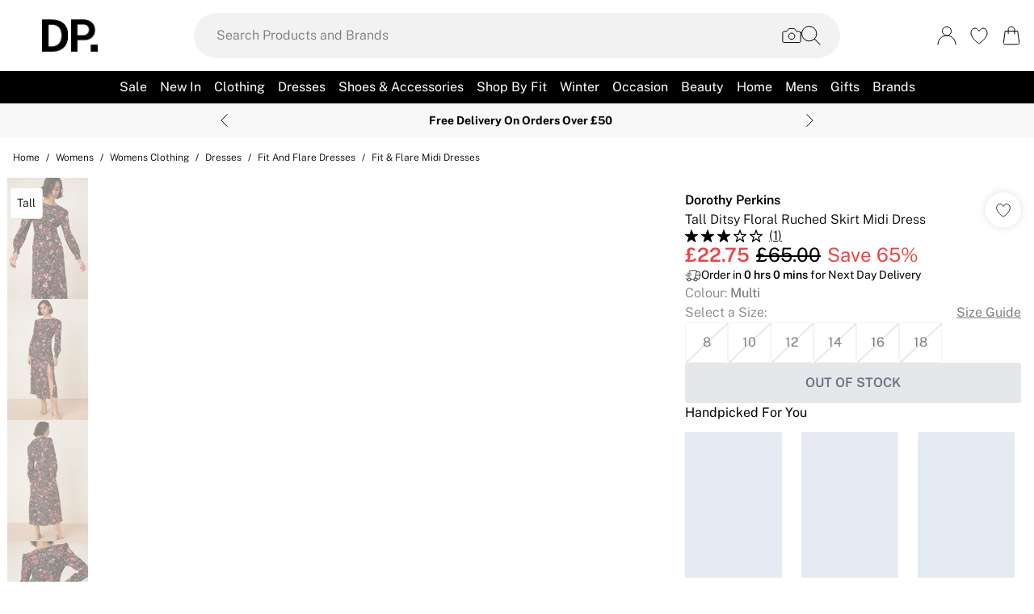

--- FILE ---
content_type: application/javascript
request_url: https://www.dorothyperkins.com/build/_shared/chunk-JHY7SVQQ.js
body_size: 0
content:
var o={paths:'<path d="M19.4,5.8,18.2,4.6,12,10.8,5.8,4.6,4.6,5.8,10.8,12,4.6,18.2l1.2,1.2L12,13.2l6.2,6.2,1.2-1.2L13.2,12Z" fill="#000000"/>'};export{o as a};
